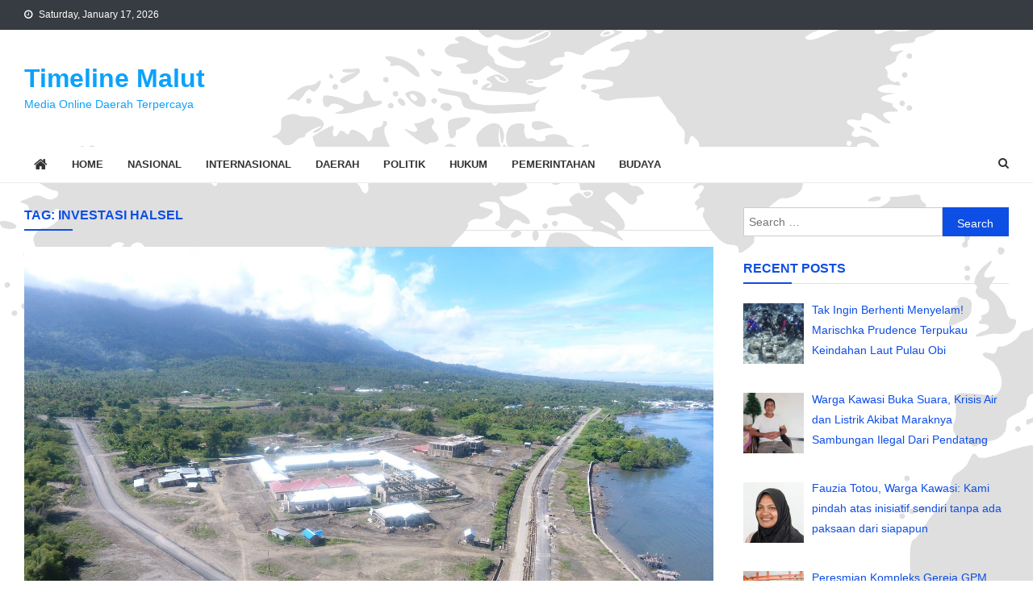

--- FILE ---
content_type: text/html; charset=UTF-8
request_url: https://timelinemalut.com/tag/investasi-halsel/
body_size: 10719
content:
<!doctype html>
<html lang="en-US">
<head>
<meta charset="UTF-8"><link data-optimized="2" rel="stylesheet" href="https://timelinemalut.com/wp-content/litespeed/css/6cc6c8efacbad3f1d50ca49b0e06481e.css?ver=a24e0" />
<meta name="viewport" content="width=device-width, initial-scale=1">
<link rel="profile" href="https://gmpg.org/xfn/11">

<meta name='robots' content='index, follow, max-image-preview:large, max-snippet:-1, max-video-preview:-1' />
	<style>img:is([sizes="auto" i], [sizes^="auto," i]) { contain-intrinsic-size: 3000px 1500px }</style>
	
	<!-- This site is optimized with the Yoast SEO plugin v24.7 - https://yoast.com/wordpress/plugins/seo/ -->
	<title>investasi halsel Archives - Timeline Malut</title>
	<link rel="canonical" href="https://timelinemalut.com/tag/investasi-halsel/" />
	<meta property="og:locale" content="en_US" />
	<meta property="og:type" content="article" />
	<meta property="og:title" content="investasi halsel Archives - Timeline Malut" />
	<meta property="og:url" content="https://timelinemalut.com/tag/investasi-halsel/" />
	<meta property="og:site_name" content="Timeline Malut" />
	<meta name="twitter:card" content="summary_large_image" />
	<script type="application/ld+json" class="yoast-schema-graph">{"@context":"https://schema.org","@graph":[{"@type":"CollectionPage","@id":"https://timelinemalut.com/tag/investasi-halsel/","url":"https://timelinemalut.com/tag/investasi-halsel/","name":"investasi halsel Archives - Timeline Malut","isPartOf":{"@id":"https://timelinemalut.com/#website"},"primaryImageOfPage":{"@id":"https://timelinemalut.com/tag/investasi-halsel/#primaryimage"},"image":{"@id":"https://timelinemalut.com/tag/investasi-halsel/#primaryimage"},"thumbnailUrl":"https://timelinemalut.com/wp-content/uploads/2019/12/berita-kesepuluh.jpg","breadcrumb":{"@id":"https://timelinemalut.com/tag/investasi-halsel/#breadcrumb"},"inLanguage":"en-US"},{"@type":"ImageObject","inLanguage":"en-US","@id":"https://timelinemalut.com/tag/investasi-halsel/#primaryimage","url":"https://timelinemalut.com/wp-content/uploads/2019/12/berita-kesepuluh.jpg","contentUrl":"https://timelinemalut.com/wp-content/uploads/2019/12/berita-kesepuluh.jpg","width":1600,"height":1200},{"@type":"BreadcrumbList","@id":"https://timelinemalut.com/tag/investasi-halsel/#breadcrumb","itemListElement":[{"@type":"ListItem","position":1,"name":"Home","item":"https://timelinemalut.com/"},{"@type":"ListItem","position":2,"name":"investasi halsel"}]},{"@type":"WebSite","@id":"https://timelinemalut.com/#website","url":"https://timelinemalut.com/","name":"Timeline Malut","description":"Media Online Daerah Terpercaya","potentialAction":[{"@type":"SearchAction","target":{"@type":"EntryPoint","urlTemplate":"https://timelinemalut.com/?s={search_term_string}"},"query-input":{"@type":"PropertyValueSpecification","valueRequired":true,"valueName":"search_term_string"}}],"inLanguage":"en-US"}]}</script>
	<!-- / Yoast SEO plugin. -->


<link rel='dns-prefetch' href='//fonts.googleapis.com' />
<link rel="alternate" type="application/rss+xml" title="Timeline Malut &raquo; Feed" href="https://timelinemalut.com/feed/" />
<link rel="alternate" type="application/rss+xml" title="Timeline Malut &raquo; Comments Feed" href="https://timelinemalut.com/comments/feed/" />
<link rel="alternate" type="application/rss+xml" title="Timeline Malut &raquo; investasi halsel Tag Feed" href="https://timelinemalut.com/tag/investasi-halsel/feed/" />
		<!-- This site uses the Google Analytics by MonsterInsights plugin v9.3.1 - Using Analytics tracking - https://www.monsterinsights.com/ -->
							<script src="//www.googletagmanager.com/gtag/js?id=G-72QNNRW8DR"  data-cfasync="false" data-wpfc-render="false" type="text/javascript" async></script>
			<script data-cfasync="false" data-wpfc-render="false" type="text/javascript">
				var mi_version = '9.3.1';
				var mi_track_user = true;
				var mi_no_track_reason = '';
								var MonsterInsightsDefaultLocations = {"page_location":"https:\/\/timelinemalut.com\/tag\/investasi-halsel\/"};
				if ( typeof MonsterInsightsPrivacyGuardFilter === 'function' ) {
					var MonsterInsightsLocations = (typeof MonsterInsightsExcludeQuery === 'object') ? MonsterInsightsPrivacyGuardFilter( MonsterInsightsExcludeQuery ) : MonsterInsightsPrivacyGuardFilter( MonsterInsightsDefaultLocations );
				} else {
					var MonsterInsightsLocations = (typeof MonsterInsightsExcludeQuery === 'object') ? MonsterInsightsExcludeQuery : MonsterInsightsDefaultLocations;
				}

								var disableStrs = [
										'ga-disable-G-72QNNRW8DR',
									];

				/* Function to detect opted out users */
				function __gtagTrackerIsOptedOut() {
					for (var index = 0; index < disableStrs.length; index++) {
						if (document.cookie.indexOf(disableStrs[index] + '=true') > -1) {
							return true;
						}
					}

					return false;
				}

				/* Disable tracking if the opt-out cookie exists. */
				if (__gtagTrackerIsOptedOut()) {
					for (var index = 0; index < disableStrs.length; index++) {
						window[disableStrs[index]] = true;
					}
				}

				/* Opt-out function */
				function __gtagTrackerOptout() {
					for (var index = 0; index < disableStrs.length; index++) {
						document.cookie = disableStrs[index] + '=true; expires=Thu, 31 Dec 2099 23:59:59 UTC; path=/';
						window[disableStrs[index]] = true;
					}
				}

				if ('undefined' === typeof gaOptout) {
					function gaOptout() {
						__gtagTrackerOptout();
					}
				}
								window.dataLayer = window.dataLayer || [];

				window.MonsterInsightsDualTracker = {
					helpers: {},
					trackers: {},
				};
				if (mi_track_user) {
					function __gtagDataLayer() {
						dataLayer.push(arguments);
					}

					function __gtagTracker(type, name, parameters) {
						if (!parameters) {
							parameters = {};
						}

						if (parameters.send_to) {
							__gtagDataLayer.apply(null, arguments);
							return;
						}

						if (type === 'event') {
														parameters.send_to = monsterinsights_frontend.v4_id;
							var hookName = name;
							if (typeof parameters['event_category'] !== 'undefined') {
								hookName = parameters['event_category'] + ':' + name;
							}

							if (typeof MonsterInsightsDualTracker.trackers[hookName] !== 'undefined') {
								MonsterInsightsDualTracker.trackers[hookName](parameters);
							} else {
								__gtagDataLayer('event', name, parameters);
							}
							
						} else {
							__gtagDataLayer.apply(null, arguments);
						}
					}

					__gtagTracker('js', new Date());
					__gtagTracker('set', {
						'developer_id.dZGIzZG': true,
											});
					if ( MonsterInsightsLocations.page_location ) {
						__gtagTracker('set', MonsterInsightsLocations);
					}
										__gtagTracker('config', 'G-72QNNRW8DR', {"forceSSL":"true","link_attribution":"true"} );
															window.gtag = __gtagTracker;										(function () {
						/* https://developers.google.com/analytics/devguides/collection/analyticsjs/ */
						/* ga and __gaTracker compatibility shim. */
						var noopfn = function () {
							return null;
						};
						var newtracker = function () {
							return new Tracker();
						};
						var Tracker = function () {
							return null;
						};
						var p = Tracker.prototype;
						p.get = noopfn;
						p.set = noopfn;
						p.send = function () {
							var args = Array.prototype.slice.call(arguments);
							args.unshift('send');
							__gaTracker.apply(null, args);
						};
						var __gaTracker = function () {
							var len = arguments.length;
							if (len === 0) {
								return;
							}
							var f = arguments[len - 1];
							if (typeof f !== 'object' || f === null || typeof f.hitCallback !== 'function') {
								if ('send' === arguments[0]) {
									var hitConverted, hitObject = false, action;
									if ('event' === arguments[1]) {
										if ('undefined' !== typeof arguments[3]) {
											hitObject = {
												'eventAction': arguments[3],
												'eventCategory': arguments[2],
												'eventLabel': arguments[4],
												'value': arguments[5] ? arguments[5] : 1,
											}
										}
									}
									if ('pageview' === arguments[1]) {
										if ('undefined' !== typeof arguments[2]) {
											hitObject = {
												'eventAction': 'page_view',
												'page_path': arguments[2],
											}
										}
									}
									if (typeof arguments[2] === 'object') {
										hitObject = arguments[2];
									}
									if (typeof arguments[5] === 'object') {
										Object.assign(hitObject, arguments[5]);
									}
									if ('undefined' !== typeof arguments[1].hitType) {
										hitObject = arguments[1];
										if ('pageview' === hitObject.hitType) {
											hitObject.eventAction = 'page_view';
										}
									}
									if (hitObject) {
										action = 'timing' === arguments[1].hitType ? 'timing_complete' : hitObject.eventAction;
										hitConverted = mapArgs(hitObject);
										__gtagTracker('event', action, hitConverted);
									}
								}
								return;
							}

							function mapArgs(args) {
								var arg, hit = {};
								var gaMap = {
									'eventCategory': 'event_category',
									'eventAction': 'event_action',
									'eventLabel': 'event_label',
									'eventValue': 'event_value',
									'nonInteraction': 'non_interaction',
									'timingCategory': 'event_category',
									'timingVar': 'name',
									'timingValue': 'value',
									'timingLabel': 'event_label',
									'page': 'page_path',
									'location': 'page_location',
									'title': 'page_title',
									'referrer' : 'page_referrer',
								};
								for (arg in args) {
																		if (!(!args.hasOwnProperty(arg) || !gaMap.hasOwnProperty(arg))) {
										hit[gaMap[arg]] = args[arg];
									} else {
										hit[arg] = args[arg];
									}
								}
								return hit;
							}

							try {
								f.hitCallback();
							} catch (ex) {
							}
						};
						__gaTracker.create = newtracker;
						__gaTracker.getByName = newtracker;
						__gaTracker.getAll = function () {
							return [];
						};
						__gaTracker.remove = noopfn;
						__gaTracker.loaded = true;
						window['__gaTracker'] = __gaTracker;
					})();
									} else {
										console.log("");
					(function () {
						function __gtagTracker() {
							return null;
						}

						window['__gtagTracker'] = __gtagTracker;
						window['gtag'] = __gtagTracker;
					})();
									}
			</script>
				<!-- / Google Analytics by MonsterInsights -->
		
<style id='classic-theme-styles-inline-css' type='text/css'>
/*! This file is auto-generated */
.wp-block-button__link{color:#fff;background-color:#32373c;border-radius:9999px;box-shadow:none;text-decoration:none;padding:calc(.667em + 2px) calc(1.333em + 2px);font-size:1.125em}.wp-block-file__button{background:#32373c;color:#fff;text-decoration:none}
</style>
<style id='global-styles-inline-css' type='text/css'>
:root{--wp--preset--aspect-ratio--square: 1;--wp--preset--aspect-ratio--4-3: 4/3;--wp--preset--aspect-ratio--3-4: 3/4;--wp--preset--aspect-ratio--3-2: 3/2;--wp--preset--aspect-ratio--2-3: 2/3;--wp--preset--aspect-ratio--16-9: 16/9;--wp--preset--aspect-ratio--9-16: 9/16;--wp--preset--color--black: #000000;--wp--preset--color--cyan-bluish-gray: #abb8c3;--wp--preset--color--white: #ffffff;--wp--preset--color--pale-pink: #f78da7;--wp--preset--color--vivid-red: #cf2e2e;--wp--preset--color--luminous-vivid-orange: #ff6900;--wp--preset--color--luminous-vivid-amber: #fcb900;--wp--preset--color--light-green-cyan: #7bdcb5;--wp--preset--color--vivid-green-cyan: #00d084;--wp--preset--color--pale-cyan-blue: #8ed1fc;--wp--preset--color--vivid-cyan-blue: #0693e3;--wp--preset--color--vivid-purple: #9b51e0;--wp--preset--gradient--vivid-cyan-blue-to-vivid-purple: linear-gradient(135deg,rgba(6,147,227,1) 0%,rgb(155,81,224) 100%);--wp--preset--gradient--light-green-cyan-to-vivid-green-cyan: linear-gradient(135deg,rgb(122,220,180) 0%,rgb(0,208,130) 100%);--wp--preset--gradient--luminous-vivid-amber-to-luminous-vivid-orange: linear-gradient(135deg,rgba(252,185,0,1) 0%,rgba(255,105,0,1) 100%);--wp--preset--gradient--luminous-vivid-orange-to-vivid-red: linear-gradient(135deg,rgba(255,105,0,1) 0%,rgb(207,46,46) 100%);--wp--preset--gradient--very-light-gray-to-cyan-bluish-gray: linear-gradient(135deg,rgb(238,238,238) 0%,rgb(169,184,195) 100%);--wp--preset--gradient--cool-to-warm-spectrum: linear-gradient(135deg,rgb(74,234,220) 0%,rgb(151,120,209) 20%,rgb(207,42,186) 40%,rgb(238,44,130) 60%,rgb(251,105,98) 80%,rgb(254,248,76) 100%);--wp--preset--gradient--blush-light-purple: linear-gradient(135deg,rgb(255,206,236) 0%,rgb(152,150,240) 100%);--wp--preset--gradient--blush-bordeaux: linear-gradient(135deg,rgb(254,205,165) 0%,rgb(254,45,45) 50%,rgb(107,0,62) 100%);--wp--preset--gradient--luminous-dusk: linear-gradient(135deg,rgb(255,203,112) 0%,rgb(199,81,192) 50%,rgb(65,88,208) 100%);--wp--preset--gradient--pale-ocean: linear-gradient(135deg,rgb(255,245,203) 0%,rgb(182,227,212) 50%,rgb(51,167,181) 100%);--wp--preset--gradient--electric-grass: linear-gradient(135deg,rgb(202,248,128) 0%,rgb(113,206,126) 100%);--wp--preset--gradient--midnight: linear-gradient(135deg,rgb(2,3,129) 0%,rgb(40,116,252) 100%);--wp--preset--font-size--small: 13px;--wp--preset--font-size--medium: 20px;--wp--preset--font-size--large: 36px;--wp--preset--font-size--x-large: 42px;--wp--preset--spacing--20: 0.44rem;--wp--preset--spacing--30: 0.67rem;--wp--preset--spacing--40: 1rem;--wp--preset--spacing--50: 1.5rem;--wp--preset--spacing--60: 2.25rem;--wp--preset--spacing--70: 3.38rem;--wp--preset--spacing--80: 5.06rem;--wp--preset--shadow--natural: 6px 6px 9px rgba(0, 0, 0, 0.2);--wp--preset--shadow--deep: 12px 12px 50px rgba(0, 0, 0, 0.4);--wp--preset--shadow--sharp: 6px 6px 0px rgba(0, 0, 0, 0.2);--wp--preset--shadow--outlined: 6px 6px 0px -3px rgba(255, 255, 255, 1), 6px 6px rgba(0, 0, 0, 1);--wp--preset--shadow--crisp: 6px 6px 0px rgba(0, 0, 0, 1);}:where(.is-layout-flex){gap: 0.5em;}:where(.is-layout-grid){gap: 0.5em;}body .is-layout-flex{display: flex;}.is-layout-flex{flex-wrap: wrap;align-items: center;}.is-layout-flex > :is(*, div){margin: 0;}body .is-layout-grid{display: grid;}.is-layout-grid > :is(*, div){margin: 0;}:where(.wp-block-columns.is-layout-flex){gap: 2em;}:where(.wp-block-columns.is-layout-grid){gap: 2em;}:where(.wp-block-post-template.is-layout-flex){gap: 1.25em;}:where(.wp-block-post-template.is-layout-grid){gap: 1.25em;}.has-black-color{color: var(--wp--preset--color--black) !important;}.has-cyan-bluish-gray-color{color: var(--wp--preset--color--cyan-bluish-gray) !important;}.has-white-color{color: var(--wp--preset--color--white) !important;}.has-pale-pink-color{color: var(--wp--preset--color--pale-pink) !important;}.has-vivid-red-color{color: var(--wp--preset--color--vivid-red) !important;}.has-luminous-vivid-orange-color{color: var(--wp--preset--color--luminous-vivid-orange) !important;}.has-luminous-vivid-amber-color{color: var(--wp--preset--color--luminous-vivid-amber) !important;}.has-light-green-cyan-color{color: var(--wp--preset--color--light-green-cyan) !important;}.has-vivid-green-cyan-color{color: var(--wp--preset--color--vivid-green-cyan) !important;}.has-pale-cyan-blue-color{color: var(--wp--preset--color--pale-cyan-blue) !important;}.has-vivid-cyan-blue-color{color: var(--wp--preset--color--vivid-cyan-blue) !important;}.has-vivid-purple-color{color: var(--wp--preset--color--vivid-purple) !important;}.has-black-background-color{background-color: var(--wp--preset--color--black) !important;}.has-cyan-bluish-gray-background-color{background-color: var(--wp--preset--color--cyan-bluish-gray) !important;}.has-white-background-color{background-color: var(--wp--preset--color--white) !important;}.has-pale-pink-background-color{background-color: var(--wp--preset--color--pale-pink) !important;}.has-vivid-red-background-color{background-color: var(--wp--preset--color--vivid-red) !important;}.has-luminous-vivid-orange-background-color{background-color: var(--wp--preset--color--luminous-vivid-orange) !important;}.has-luminous-vivid-amber-background-color{background-color: var(--wp--preset--color--luminous-vivid-amber) !important;}.has-light-green-cyan-background-color{background-color: var(--wp--preset--color--light-green-cyan) !important;}.has-vivid-green-cyan-background-color{background-color: var(--wp--preset--color--vivid-green-cyan) !important;}.has-pale-cyan-blue-background-color{background-color: var(--wp--preset--color--pale-cyan-blue) !important;}.has-vivid-cyan-blue-background-color{background-color: var(--wp--preset--color--vivid-cyan-blue) !important;}.has-vivid-purple-background-color{background-color: var(--wp--preset--color--vivid-purple) !important;}.has-black-border-color{border-color: var(--wp--preset--color--black) !important;}.has-cyan-bluish-gray-border-color{border-color: var(--wp--preset--color--cyan-bluish-gray) !important;}.has-white-border-color{border-color: var(--wp--preset--color--white) !important;}.has-pale-pink-border-color{border-color: var(--wp--preset--color--pale-pink) !important;}.has-vivid-red-border-color{border-color: var(--wp--preset--color--vivid-red) !important;}.has-luminous-vivid-orange-border-color{border-color: var(--wp--preset--color--luminous-vivid-orange) !important;}.has-luminous-vivid-amber-border-color{border-color: var(--wp--preset--color--luminous-vivid-amber) !important;}.has-light-green-cyan-border-color{border-color: var(--wp--preset--color--light-green-cyan) !important;}.has-vivid-green-cyan-border-color{border-color: var(--wp--preset--color--vivid-green-cyan) !important;}.has-pale-cyan-blue-border-color{border-color: var(--wp--preset--color--pale-cyan-blue) !important;}.has-vivid-cyan-blue-border-color{border-color: var(--wp--preset--color--vivid-cyan-blue) !important;}.has-vivid-purple-border-color{border-color: var(--wp--preset--color--vivid-purple) !important;}.has-vivid-cyan-blue-to-vivid-purple-gradient-background{background: var(--wp--preset--gradient--vivid-cyan-blue-to-vivid-purple) !important;}.has-light-green-cyan-to-vivid-green-cyan-gradient-background{background: var(--wp--preset--gradient--light-green-cyan-to-vivid-green-cyan) !important;}.has-luminous-vivid-amber-to-luminous-vivid-orange-gradient-background{background: var(--wp--preset--gradient--luminous-vivid-amber-to-luminous-vivid-orange) !important;}.has-luminous-vivid-orange-to-vivid-red-gradient-background{background: var(--wp--preset--gradient--luminous-vivid-orange-to-vivid-red) !important;}.has-very-light-gray-to-cyan-bluish-gray-gradient-background{background: var(--wp--preset--gradient--very-light-gray-to-cyan-bluish-gray) !important;}.has-cool-to-warm-spectrum-gradient-background{background: var(--wp--preset--gradient--cool-to-warm-spectrum) !important;}.has-blush-light-purple-gradient-background{background: var(--wp--preset--gradient--blush-light-purple) !important;}.has-blush-bordeaux-gradient-background{background: var(--wp--preset--gradient--blush-bordeaux) !important;}.has-luminous-dusk-gradient-background{background: var(--wp--preset--gradient--luminous-dusk) !important;}.has-pale-ocean-gradient-background{background: var(--wp--preset--gradient--pale-ocean) !important;}.has-electric-grass-gradient-background{background: var(--wp--preset--gradient--electric-grass) !important;}.has-midnight-gradient-background{background: var(--wp--preset--gradient--midnight) !important;}.has-small-font-size{font-size: var(--wp--preset--font-size--small) !important;}.has-medium-font-size{font-size: var(--wp--preset--font-size--medium) !important;}.has-large-font-size{font-size: var(--wp--preset--font-size--large) !important;}.has-x-large-font-size{font-size: var(--wp--preset--font-size--x-large) !important;}
:where(.wp-block-post-template.is-layout-flex){gap: 1.25em;}:where(.wp-block-post-template.is-layout-grid){gap: 1.25em;}
:where(.wp-block-columns.is-layout-flex){gap: 2em;}:where(.wp-block-columns.is-layout-grid){gap: 2em;}
:root :where(.wp-block-pullquote){font-size: 1.5em;line-height: 1.6;}
</style>
<link rel='stylesheet' id='news-vibrant-fonts-css' href='https://fonts.googleapis.com/css?family=Roboto+Condensed%3A300italic%2C400italic%2C700italic%2C400%2C300%2C700%7CTitillium+Web%3A400%2C600%2C700%2C300&#038;subset=latin%2Clatin-ext' type='text/css' media='all' />






<style id='news-vibrant-lite-inline-css' type='text/css'>
.navigation .nav-links a,.bttn,button,input[type='button'],input[type='reset'],input[type='submit'],.navigation .nav-links a:hover,.bttn:hover,button,input[type='button']:hover,input[type='reset']:hover,input[type='submit']:hover,.widget_search .search-submit,.widget_tag_cloud .tagcloud a:hover,.edit-link .post-edit-link,.reply .comment-reply-link,.home .nv-home-icon a,.nv-home-icon a:hover,#site-navigation ul li a:before,.nv-header-search-wrapper .search-form-main .search-submit,.ticker-caption,.comments-link:hover a,.news_vibrant_featured_slider .slider-posts .lSAction > a:hover,.news_vibrant_default_tabbed ul.widget-tabs li,.news_vibrant_default_tabbed ul.widget-tabs li.ui-tabs-active,.news_vibrant_default_tabbed ul.widget-tabs li:hover,.nv-block-title-nav-wrap .carousel-nav-action .carousel-controls:hover,.news_vibrant_social_media .social-link a,.news_vibrant_social_media .social-link a:hover,.nv-archive-more .nv-button:hover,.error404 .page-title,#nv-scrollup,.post-cats-list a{background:#0d4ee5}
a,a:hover,a:focus,a:active,.widget a:hover,.widget a:hover::before,.widget li:hover::before,.entry-footer a:hover,.comment-author .fn .url:hover,#cancel-comment-reply-link,#cancel-comment-reply-link:before,.logged-in-as a,.nv-featured-posts-wrapper .nv-single-post-wrap .nv-post-content .nv-post-meta span:hover,.nv-featured-posts-wrapper .nv-single-post-wrap .nv-post-content .nv-post-meta span a:hover,.search-main:hover,.nv-ticker-block .lSAction>a:hover,.nv-slide-content-wrap .post-title a:hover,.news_vibrant_featured_posts .nv-single-post .nv-post-content .nv-post-title a:hover,.news_vibrant_carousel .nv-single-post .nv-post-title a:hover,.news_vibrant_block_posts .layout3 .nv-primary-block-wrap .nv-single-post .nv-post-title a:hover,.news_vibrant_featured_slider .featured-posts .nv-single-post .nv-post-content .nv-post-title a:hover,.nv-featured-posts-wrapper .nv-single-post-wrap .nv-post-content .nv-post-title a:hover,.nv-post-title.large-size a:hover,.nv-post-title.small-size a:hover,.nv-post-meta span:hover,.nv-post-meta span a:hover,.news_vibrant_featured_posts .nv-single-post-wrap .nv-post-content .nv-post-meta span:hover,.news_vibrant_featured_posts .nv-single-post-wrap .nv-post-content .nv-post-meta span a:hover,.nv-post-title.small-size a:hover,#top-footer .widget a:hover,#top-footer .widget a:hover:before,#top-footer .widget li:hover:before,#footer-navigation ul li a:hover,.entry-title a:hover,.entry-meta span a:hover,.entry-meta span:hover,.menu-toggle:hover,.search-main a:hover{color:#0d4ee5}
.navigation .nav-links a,.bttn,button,input[type='button'],input[type='reset'],input[type='submit'],.widget_search .search-submit,#top-footer .widget-title,.nv-archive-more .nv-button:hover{border-color:#0d4ee5}
.comment-list .comment-body,.nv-header-search-wrapper .search-form-main,.comments-link:hover a::after{border-top-color:#0d4ee5}
.nv-header-search-wrapper .search-form-main:before{border-bottom-color:#0d4ee5}
.nv-block-title,.widget-title,.page-header .page-title,.nv-related-title{border-left-color:#0d4ee5}
.nv-block-title::after,.widget-title:after,.page-header .page-title:after,.nv-related-title:after{background:#0d4ee5}
.home .nv-home-icon a,.nv-home-icon a:hover,.nv-block-title,.widget-title,.page-header .page-title,.nv-related-title,#site-navigation ul li:hover > a,#site-navigation ul li.current-menu-item > a,#site-navigation ul li.current_page_item > a,#site-navigation ul li.current-menu-ancestor > a,.nv-block-title a{color:#0d4ee5 !important}
.site-title a,.site-description{color:#0ca2f9}
</style>
<script type="text/javascript" src="https://timelinemalut.com/wp-content/plugins/google-analytics-for-wordpress/assets/js/frontend-gtag.min.js?ver=9.3.1" id="monsterinsights-frontend-script-js" async="async" data-wp-strategy="async"></script>
<script data-cfasync="false" data-wpfc-render="false" type="text/javascript" id='monsterinsights-frontend-script-js-extra'>/* <![CDATA[ */
var monsterinsights_frontend = {"js_events_tracking":"true","download_extensions":"doc,pdf,ppt,zip,xls,docx,pptx,xlsx","inbound_paths":"[{\"path\":\"\\\/go\\\/\",\"label\":\"affiliate\"},{\"path\":\"\\\/recommend\\\/\",\"label\":\"affiliate\"}]","home_url":"https:\/\/timelinemalut.com","hash_tracking":"false","v4_id":"G-72QNNRW8DR"};/* ]]> */
</script>
<script type="text/javascript" src="https://timelinemalut.com/wp-includes/js/jquery/jquery.min.js?ver=3.7.1" id="jquery-core-js"></script>

<link rel="https://api.w.org/" href="https://timelinemalut.com/wp-json/" /><link rel="alternate" title="JSON" type="application/json" href="https://timelinemalut.com/wp-json/wp/v2/tags/359" /><link rel="EditURI" type="application/rsd+xml" title="RSD" href="https://timelinemalut.com/xmlrpc.php?rsd" />
<meta name="generator" content="WordPress 6.7.4" />
		<script>
			document.documentElement.className = document.documentElement.className.replace('no-js', 'js');
		</script>
				<style>
			.no-js img.lazyload {
				display: none;
			}

			figure.wp-block-image img.lazyloading {
				min-width: 150px;
			}

						.lazyload, .lazyloading {
				opacity: 0;
			}

			.lazyloaded {
				opacity: 1;
				transition: opacity 400ms;
				transition-delay: 0ms;
			}

					</style>
		<style type="text/css">.recentcomments a{display:inline !important;padding:0 !important;margin:0 !important;}</style><style type="text/css" id="custom-background-css">
body.custom-background { background-image: url("https://timelinemalut.com/wp-content/uploads/2019/02/maaap.png"); background-position: left top; background-size: auto; background-repeat: repeat; background-attachment: scroll; }
</style>
	</head>

<body data-rsssl=1 class="archive tag tag-investasi-halsel tag-359 custom-background group-blog hfeed right-sidebar fullwidth_layout archive-classic">

<div id="page" class="site">
	<a class="skip-link screen-reader-text" href="#content">Skip to content</a>
	
	<div class="nv-top-header-wrap"><div class="cv-container">		<div class="nv-top-left-section-wrapper">
			<div class="date-section">Saturday, January 17, 2026</div>		</div><!-- .nv-top-left-section-wrapper -->
		<div class="nv-top-right-section-wrapper">
					</div><!-- .nv-top-right-section-wrapper -->
</div><!-- .cv-container --></div><!-- .nv-top-header-wrap --><header id="masthead" class="site-header" role="banner"><div class="nv-logo-section-wrapper"><div class="cv-container">		<div class="site-branding">

			
							<p class="site-title"><a href="https://timelinemalut.com/" rel="home">Timeline Malut</a></p>
							<p class="site-description">Media Online Daerah Terpercaya</p>
						
		</div><!-- .site-branding -->
		<div class="nv-header-ads-area">
					</div><!-- .nv-header-ads-area -->
</div><!-- .cv-container --></div><!-- .nv-logo-section-wrapper -->		<div id="nv-menu-wrap" class="nv-header-menu-wrapper">
			<div class="nv-header-menu-block-wrap">
				<div class="cv-container">
												<div class="nv-home-icon">
								<a href="https://timelinemalut.com/" rel="home"> <i class="fa fa-home"> </i> </a>
							</div><!-- .nv-home-icon -->
										<div class="nv-header-menu-wrap">
	                    <a href="javascript:void(0)" class="menu-toggle hide"> <i class="fa fa-navicon"> </i> </a>
						<nav id="site-navigation" class="main-navigation" role="navigation">
							<div class="menu-menu-header-container"><ul id="primary-menu" class="menu"><li id="menu-item-12" class="menu-item menu-item-type-custom menu-item-object-custom menu-item-home menu-item-12"><a href="https://timelinemalut.com">Home</a></li>
<li id="menu-item-13" class="menu-item menu-item-type-taxonomy menu-item-object-category menu-item-13 nv-cat-2"><a href="https://timelinemalut.com/category/nasional/">Nasional</a></li>
<li id="menu-item-14" class="menu-item menu-item-type-taxonomy menu-item-object-category menu-item-14 nv-cat-3"><a href="https://timelinemalut.com/category/internasional/">Internasional</a></li>
<li id="menu-item-15" class="menu-item menu-item-type-taxonomy menu-item-object-category menu-item-15 nv-cat-4"><a href="https://timelinemalut.com/category/daerah/">Daerah</a></li>
<li id="menu-item-16" class="menu-item menu-item-type-taxonomy menu-item-object-category menu-item-16 nv-cat-5"><a href="https://timelinemalut.com/category/politik/">Politik</a></li>
<li id="menu-item-17" class="menu-item menu-item-type-taxonomy menu-item-object-category menu-item-17 nv-cat-6"><a href="https://timelinemalut.com/category/hukum/">Hukum</a></li>
<li id="menu-item-18" class="menu-item menu-item-type-taxonomy menu-item-object-category menu-item-18 nv-cat-7"><a href="https://timelinemalut.com/category/pemerintahan/">Pemerintahan</a></li>
<li id="menu-item-19" class="menu-item menu-item-type-taxonomy menu-item-object-category menu-item-19 nv-cat-10"><a href="https://timelinemalut.com/category/budaya/">Budaya</a></li>
</ul></div>						</nav><!-- #site-navigation -->
					</div><!-- .nv-header-menu-wrap -->
											<div class="nv-header-search-wrapper">                    
			                <span class="search-main"><a href="javascript:void(0);"><i class="fa fa-search"></i></a></span>
			                <div class="search-form-main nv-clearfix">
				                <form role="search" method="get" class="search-form" action="https://timelinemalut.com/">
				<label>
					<span class="screen-reader-text">Search for:</span>
					<input type="search" class="search-field" placeholder="Search &hellip;" value="" name="s" />
				</label>
				<input type="submit" class="search-submit" value="Search" />
			</form>				            </div>
						</div><!-- .nv-header-search-wrapper -->
									</div>
			</div>
		</div><!-- .nv-header-menu-wrapper -->
</header><!-- .site-header -->
	<div id="content" class="site-content">
		<div class="cv-container">
	<div id="primary" class="content-area">
		<main id="main" class="site-main" role="main">

		
			<header class="page-header">
				<h1 class="page-title">Tag: <span>investasi halsel</span></h1>			</header><!-- .page-header -->

			
<article id="post-562" class="has-thumbnail post-562 post type-post status-publish format-standard has-post-thumbnail hentry category-daerah category-nasional category-pemerintahan tag-banyaknya-investasi tag-dukungan-pemerintah tag-halmahera-selatan tag-investasi-halsel tag-kelapa-sawit tag-peningkatan-wisata">	

			<div class="nv-article-thumb">
			<a href="https://timelinemalut.com/2019/12/13/gubernur-minta-pemda-dukung-investasi-di-halmahera-selatan/">
				<img width="1600" height="1200" src="https://timelinemalut.com/wp-content/uploads/2019/12/berita-kesepuluh.jpg" class="attachment-full size-full wp-post-image" alt="" decoding="async" fetchpriority="high" srcset="https://timelinemalut.com/wp-content/uploads/2019/12/berita-kesepuluh.jpg 1600w, https://timelinemalut.com/wp-content/uploads/2019/12/berita-kesepuluh-300x225.jpg 300w, https://timelinemalut.com/wp-content/uploads/2019/12/berita-kesepuluh-768x576.jpg 768w, https://timelinemalut.com/wp-content/uploads/2019/12/berita-kesepuluh-1024x768.jpg 1024w, https://timelinemalut.com/wp-content/uploads/2019/12/berita-kesepuluh-272x204.jpg 272w" sizes="(max-width: 1600px) 100vw, 1600px" />			</a>
		</div><!-- .nv-article-thumb -->
	
	<div class="nv-archive-post-content-wrapper">

		<header class="entry-header">
			<h2 class="entry-title"><a href="https://timelinemalut.com/2019/12/13/gubernur-minta-pemda-dukung-investasi-di-halmahera-selatan/" rel="bookmark">Gubernur minta Pemda dukung investasi di Halmahera Selatan</a></h2>					<div class="entry-meta">
						<span class="posted-on"><a href="https://timelinemalut.com/2019/12/13/gubernur-minta-pemda-dukung-investasi-di-halmahera-selatan/" rel="bookmark"><time class="entry-date published" datetime="2019-12-13T07:04:03+09:00">December 13, 2019</time><time class="updated" datetime="2020-01-15T11:05:46+09:00">January 15, 2020</time></a></span><span class="byline"><span class="author vcard"><a class="url fn n" href="https://timelinemalut.com/author/timelinemalut_redaksi/">Redaksi Timeline</a></span></span><span class="comments-link"><a href="https://timelinemalut.com/2019/12/13/gubernur-minta-pemda-dukung-investasi-di-halmahera-selatan/#respond">0 </a></span>					</div><!-- .entry-meta -->
					</header><!-- .entry-header -->

		<div class="entry-content">
			<p>Gubernur Maluku Utara (Malut), Abdul Gani Kasuba meminta kepada para pemerintah kabupaten (pemkab) agar memberikan dukungan terhadap pengembangan iklim investasi tiap-tiap kabupaten. &#8220;Sebagai wakil pemerintah pusat, tentunya pemprov menindaklanjuti dengan memberi kemudahan dan peluang sebanyak-banyaknya investor masuk ke Malut agar kesejahteraan kepada masyarakat,&#8221; kata Gubernur Malut Abdul Gani Kasuba di Ternate, beberapa waktu lalu. Dia [&hellip;]</p>
			<span class="nv-archive-more"><a href="https://timelinemalut.com/2019/12/13/gubernur-minta-pemda-dukung-investasi-di-halmahera-selatan/" class="nv-button"><i class="fa fa-arrow-circle-o-right"></i>Continue Reading</a></span>
		</div><!-- .entry-content -->

		<footer class="entry-footer">
					</footer><!-- .entry-footer -->

	</div><!-- .nv-archive-post-content-wrapper -->
	
</article><!-- #post-562 -->
		</main><!-- #main -->
	</div><!-- #primary -->


<aside id="secondary" class="widget-area" role="complementary">
	<section id="search-2" class="widget widget_search"><form role="search" method="get" class="search-form" action="https://timelinemalut.com/">
				<label>
					<span class="screen-reader-text">Search for:</span>
					<input type="search" class="search-field" placeholder="Search &hellip;" value="" name="s" />
				</label>
				<input type="submit" class="search-submit" value="Search" />
			</form></section><section id="recent-posts-widget-with-thumbnails-2" class="widget recent-posts-widget-with-thumbnails">
<div id="rpwwt-recent-posts-widget-with-thumbnails-2" class="rpwwt-widget">
<h4 class="widget-title">Recent Posts</h4>
	<ul>
		<li><a href="https://timelinemalut.com/2026/01/02/tak-ingin-berhenti-menyelam-marischka-prudence-terpukau-keindahan-laut-pulau-obi/"><img width="75" height="75" data-src="https://timelinemalut.com/wp-content/uploads/2026/01/Foto-1-Marischka-150x150.jpg" class="attachment-75x75 size-75x75 wp-post-image lazyload" alt="" decoding="async" src="[data-uri]" style="--smush-placeholder-width: 75px; --smush-placeholder-aspect-ratio: 75/75;" /><span class="rpwwt-post-title">Tak Ingin Berhenti Menyelam! Marischka Prudence Terpukau Keindahan Laut Pulau Obi</span></a></li>
		<li><a href="https://timelinemalut.com/2025/12/30/warga-kawasi-buka-suara-krisis-air-dan-listrik-akibat-maraknya-sambungan-ilegal-dari-pendatang/"><img width="75" height="75" data-src="https://timelinemalut.com/wp-content/uploads/2025/12/6231068708738632710-150x150.jpg" class="attachment-75x75 size-75x75 wp-post-image lazyload" alt="" decoding="async" src="[data-uri]" style="--smush-placeholder-width: 75px; --smush-placeholder-aspect-ratio: 75/75;" /><span class="rpwwt-post-title">Warga Kawasi Buka Suara, Krisis Air dan Listrik Akibat Maraknya Sambungan Ilegal Dari Pendatang</span></a></li>
		<li><a href="https://timelinemalut.com/2025/12/24/fauzia-totou-warga-kawasi-kami-pindah-atas-inisiatif-sendiri-tanpa-ada-paksaan-dari-siapapun/"><img width="75" height="75" data-src="https://timelinemalut.com/wp-content/uploads/2025/12/IMG_5211-1-150x150.jpg" class="attachment-75x75 size-75x75 wp-post-image lazyload" alt="" decoding="async" src="[data-uri]" style="--smush-placeholder-width: 75px; --smush-placeholder-aspect-ratio: 75/75;" /><span class="rpwwt-post-title">Fauzia Totou, Warga Kawasi: Kami pindah atas inisiatif sendiri tanpa ada paksaan dari siapapun</span></a></li>
		<li><a href="https://timelinemalut.com/2025/12/23/peresmian-kompleks-gereja-gpm-kawasi-oleh-wabup-halsel-perkuat-harmoni-kehidupan-berjemaat/"><img width="75" height="75" data-src="https://timelinemalut.com/wp-content/uploads/2025/12/Foto-1-150x150.jpg" class="attachment-75x75 size-75x75 wp-post-image lazyload" alt="" decoding="async" src="[data-uri]" style="--smush-placeholder-width: 75px; --smush-placeholder-aspect-ratio: 75/75;" /><span class="rpwwt-post-title">Peresmian Kompleks Gereja GPM Kawasi oleh Wabup Halsel, Perkuat Harmoni Kehidupan Berjemaat</span></a></li>
		<li><a href="https://timelinemalut.com/2025/12/18/terapkan-praktik-tambang-yang-baik-harita-nickel-dinilai-serius-kelola-air-tambang-di-pulau-obi/"><img width="75" height="75" data-src="https://timelinemalut.com/wp-content/uploads/2025/12/WhatsApp-Image-2025-12-18-at-13.28.58-150x150.jpeg" class="attachment-75x75 size-75x75 wp-post-image lazyload" alt="" decoding="async" src="[data-uri]" style="--smush-placeholder-width: 75px; --smush-placeholder-aspect-ratio: 75/75;" /><span class="rpwwt-post-title">Terapkan Praktik Tambang yang Baik, Harita Nickel Dinilai Serius Kelola Air Tambang di Pulau Obi</span></a></li>
	</ul>
</div><!-- .rpwwt-widget -->
</section><section id="recent-comments-2" class="widget widget_recent_comments"><h4 class="widget-title">Recent Comments</h4><ul id="recentcomments"></ul></section><section id="archives-2" class="widget widget_archive"><h4 class="widget-title">Archives</h4>
			<ul>
					<li><a href='https://timelinemalut.com/2026/01/'>January 2026</a></li>
	<li><a href='https://timelinemalut.com/2025/12/'>December 2025</a></li>
	<li><a href='https://timelinemalut.com/2025/11/'>November 2025</a></li>
	<li><a href='https://timelinemalut.com/2025/10/'>October 2025</a></li>
	<li><a href='https://timelinemalut.com/2025/09/'>September 2025</a></li>
	<li><a href='https://timelinemalut.com/2025/08/'>August 2025</a></li>
	<li><a href='https://timelinemalut.com/2024/09/'>September 2024</a></li>
	<li><a href='https://timelinemalut.com/2024/08/'>August 2024</a></li>
	<li><a href='https://timelinemalut.com/2024/07/'>July 2024</a></li>
	<li><a href='https://timelinemalut.com/2024/06/'>June 2024</a></li>
	<li><a href='https://timelinemalut.com/2024/05/'>May 2024</a></li>
	<li><a href='https://timelinemalut.com/2024/04/'>April 2024</a></li>
	<li><a href='https://timelinemalut.com/2024/03/'>March 2024</a></li>
	<li><a href='https://timelinemalut.com/2024/02/'>February 2024</a></li>
	<li><a href='https://timelinemalut.com/2024/01/'>January 2024</a></li>
	<li><a href='https://timelinemalut.com/2023/10/'>October 2023</a></li>
	<li><a href='https://timelinemalut.com/2023/09/'>September 2023</a></li>
	<li><a href='https://timelinemalut.com/2023/08/'>August 2023</a></li>
	<li><a href='https://timelinemalut.com/2023/07/'>July 2023</a></li>
	<li><a href='https://timelinemalut.com/2023/06/'>June 2023</a></li>
	<li><a href='https://timelinemalut.com/2023/05/'>May 2023</a></li>
	<li><a href='https://timelinemalut.com/2023/04/'>April 2023</a></li>
	<li><a href='https://timelinemalut.com/2023/03/'>March 2023</a></li>
	<li><a href='https://timelinemalut.com/2023/02/'>February 2023</a></li>
	<li><a href='https://timelinemalut.com/2023/01/'>January 2023</a></li>
	<li><a href='https://timelinemalut.com/2022/12/'>December 2022</a></li>
	<li><a href='https://timelinemalut.com/2022/11/'>November 2022</a></li>
	<li><a href='https://timelinemalut.com/2022/10/'>October 2022</a></li>
	<li><a href='https://timelinemalut.com/2022/09/'>September 2022</a></li>
	<li><a href='https://timelinemalut.com/2022/08/'>August 2022</a></li>
	<li><a href='https://timelinemalut.com/2022/07/'>July 2022</a></li>
	<li><a href='https://timelinemalut.com/2022/06/'>June 2022</a></li>
	<li><a href='https://timelinemalut.com/2022/05/'>May 2022</a></li>
	<li><a href='https://timelinemalut.com/2022/04/'>April 2022</a></li>
	<li><a href='https://timelinemalut.com/2022/03/'>March 2022</a></li>
	<li><a href='https://timelinemalut.com/2022/02/'>February 2022</a></li>
	<li><a href='https://timelinemalut.com/2022/01/'>January 2022</a></li>
	<li><a href='https://timelinemalut.com/2021/12/'>December 2021</a></li>
	<li><a href='https://timelinemalut.com/2021/11/'>November 2021</a></li>
	<li><a href='https://timelinemalut.com/2021/10/'>October 2021</a></li>
	<li><a href='https://timelinemalut.com/2021/07/'>July 2021</a></li>
	<li><a href='https://timelinemalut.com/2021/06/'>June 2021</a></li>
	<li><a href='https://timelinemalut.com/2021/05/'>May 2021</a></li>
	<li><a href='https://timelinemalut.com/2021/02/'>February 2021</a></li>
	<li><a href='https://timelinemalut.com/2020/12/'>December 2020</a></li>
	<li><a href='https://timelinemalut.com/2020/11/'>November 2020</a></li>
	<li><a href='https://timelinemalut.com/2020/10/'>October 2020</a></li>
	<li><a href='https://timelinemalut.com/2020/09/'>September 2020</a></li>
	<li><a href='https://timelinemalut.com/2020/08/'>August 2020</a></li>
	<li><a href='https://timelinemalut.com/2020/07/'>July 2020</a></li>
	<li><a href='https://timelinemalut.com/2020/06/'>June 2020</a></li>
	<li><a href='https://timelinemalut.com/2020/05/'>May 2020</a></li>
	<li><a href='https://timelinemalut.com/2020/04/'>April 2020</a></li>
	<li><a href='https://timelinemalut.com/2020/03/'>March 2020</a></li>
	<li><a href='https://timelinemalut.com/2020/02/'>February 2020</a></li>
	<li><a href='https://timelinemalut.com/2020/01/'>January 2020</a></li>
	<li><a href='https://timelinemalut.com/2019/12/'>December 2019</a></li>
	<li><a href='https://timelinemalut.com/2019/11/'>November 2019</a></li>
	<li><a href='https://timelinemalut.com/2019/10/'>October 2019</a></li>
	<li><a href='https://timelinemalut.com/2019/09/'>September 2019</a></li>
	<li><a href='https://timelinemalut.com/2019/08/'>August 2019</a></li>
	<li><a href='https://timelinemalut.com/2019/07/'>July 2019</a></li>
	<li><a href='https://timelinemalut.com/2019/06/'>June 2019</a></li>
	<li><a href='https://timelinemalut.com/2019/05/'>May 2019</a></li>
	<li><a href='https://timelinemalut.com/2019/04/'>April 2019</a></li>
	<li><a href='https://timelinemalut.com/2019/03/'>March 2019</a></li>
	<li><a href='https://timelinemalut.com/2019/02/'>February 2019</a></li>
			</ul>

			</section><section id="categories-2" class="widget widget_categories"><h4 class="widget-title">Categories</h4>
			<ul>
					<li class="cat-item cat-item-10"><a href="https://timelinemalut.com/category/budaya/">Budaya</a>
</li>
	<li class="cat-item cat-item-372"><a href="https://timelinemalut.com/category/csr/">CSR</a>
</li>
	<li class="cat-item cat-item-4"><a href="https://timelinemalut.com/category/daerah/">Daerah</a>
</li>
	<li class="cat-item cat-item-554"><a href="https://timelinemalut.com/category/ekonomi/">Ekonomi</a>
</li>
	<li class="cat-item cat-item-6"><a href="https://timelinemalut.com/category/hukum/">Hukum</a>
</li>
	<li class="cat-item cat-item-3"><a href="https://timelinemalut.com/category/internasional/">Internasional</a>
</li>
	<li class="cat-item cat-item-379"><a href="https://timelinemalut.com/category/kesehatan/">kesehatan</a>
</li>
	<li class="cat-item cat-item-9"><a href="https://timelinemalut.com/category/kriminal/">Kriminal</a>
</li>
	<li class="cat-item cat-item-259"><a href="https://timelinemalut.com/category/lingkungan/">lingkungan</a>
</li>
	<li class="cat-item cat-item-2"><a href="https://timelinemalut.com/category/nasional/">Nasional</a>
</li>
	<li class="cat-item cat-item-383"><a href="https://timelinemalut.com/category/olahraga/">olahraga</a>
</li>
	<li class="cat-item cat-item-459"><a href="https://timelinemalut.com/category/pariwisata/">Pariwisata</a>
</li>
	<li class="cat-item cat-item-7"><a href="https://timelinemalut.com/category/pemerintahan/">Pemerintahan</a>
</li>
	<li class="cat-item cat-item-374"><a href="https://timelinemalut.com/category/pendidikan/">Pendidikan</a>
</li>
	<li class="cat-item cat-item-373"><a href="https://timelinemalut.com/category/pertambangan/">Pertambangan</a>
</li>
	<li class="cat-item cat-item-5"><a href="https://timelinemalut.com/category/politik/">Politik</a>
</li>
	<li class="cat-item cat-item-1"><a href="https://timelinemalut.com/category/uncategorized/">Uncategorized</a>
</li>
			</ul>

			</section><section id="calendar-2" class="widget widget_calendar"><div id="calendar_wrap" class="calendar_wrap"><table id="wp-calendar" class="wp-calendar-table">
	<caption>January 2026</caption>
	<thead>
	<tr>
		<th scope="col" title="Monday">M</th>
		<th scope="col" title="Tuesday">T</th>
		<th scope="col" title="Wednesday">W</th>
		<th scope="col" title="Thursday">T</th>
		<th scope="col" title="Friday">F</th>
		<th scope="col" title="Saturday">S</th>
		<th scope="col" title="Sunday">S</th>
	</tr>
	</thead>
	<tbody>
	<tr>
		<td colspan="3" class="pad">&nbsp;</td><td>1</td><td><a href="https://timelinemalut.com/2026/01/02/" aria-label="Posts published on January 2, 2026">2</a></td><td>3</td><td>4</td>
	</tr>
	<tr>
		<td>5</td><td>6</td><td>7</td><td>8</td><td>9</td><td>10</td><td>11</td>
	</tr>
	<tr>
		<td>12</td><td>13</td><td>14</td><td>15</td><td>16</td><td id="today">17</td><td>18</td>
	</tr>
	<tr>
		<td>19</td><td>20</td><td>21</td><td>22</td><td>23</td><td>24</td><td>25</td>
	</tr>
	<tr>
		<td>26</td><td>27</td><td>28</td><td>29</td><td>30</td><td>31</td>
		<td class="pad" colspan="1">&nbsp;</td>
	</tr>
	</tbody>
	</table><nav aria-label="Previous and next months" class="wp-calendar-nav">
		<span class="wp-calendar-nav-prev"><a href="https://timelinemalut.com/2025/12/">&laquo; Dec</a></span>
		<span class="pad">&nbsp;</span>
		<span class="wp-calendar-nav-next">&nbsp;</span>
	</nav></div></section></aside><!-- #secondary -->

		</div><!-- .cv-container -->
	</div><!-- #content -->

	<footer id="colophon" class="site-footer" role="contentinfo"><div class="bottom-footer nv-clearfix"><div class="cv-container">		<div class="site-info">
			<span class="nv-copyright-text">
				News Vibrant			</span>
			<span class="sep"> | </span>
			Theme: News Vibrant by <a href="http://codevibrant.com/" rel="designer" target="_blank">CodeVibrant</a>.		</div><!-- .site-info -->
		<nav id="footer-navigation" class="footer-navigation" role="navigation">
					</nav><!-- #site-navigation -->
</div><!-- .cv-container --></div> <!-- bottom-footer --></footer><!-- #colophon --><div id="nv-scrollup" class="animated arrow-hide"><i class="fa fa-chevron-up"></i></div></div><!-- #page -->











<script data-optimized="1" src="https://timelinemalut.com/wp-content/litespeed/js/7d2caf44061fb7d6ea66d90da5943a7d.js?ver=a24e0"></script></body>
</html>

<!-- Page cached by LiteSpeed Cache 6.5.4 on 2026-01-17 10:00:51 -->